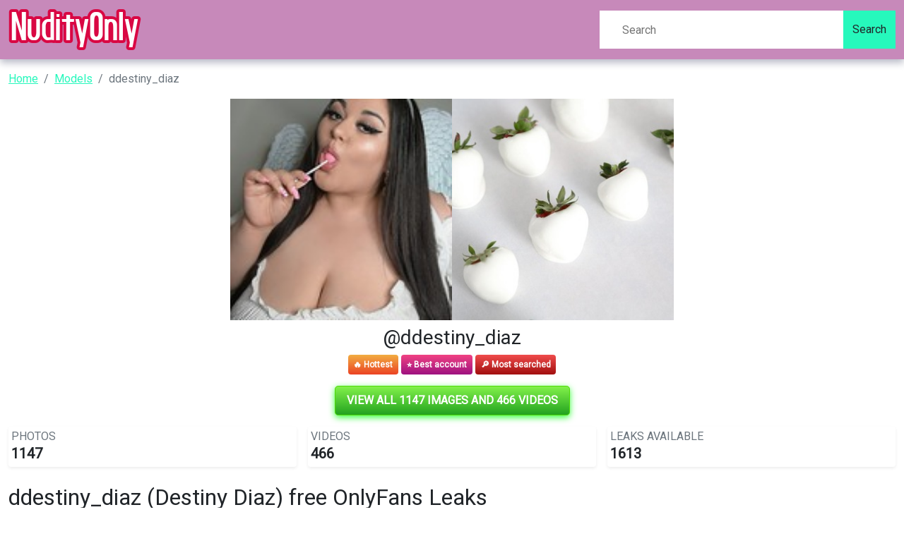

--- FILE ---
content_type: text/html; charset=UTF-8
request_url: https://nudityonly.com/u/ddestiny-diaz-downloads
body_size: 6426
content:
<!DOCTYPE html>
<html>
<head>
    <meta charset="utf-8">
    <meta http-equiv="X-UA-Compatible" content="IE=edge">

    
    <link type="application/opensearchdescription+xml" rel="search" href="/search.osdd"/>

    <script defer src="https://use.fontawesome.com/releases/v5.13.0/js/all.js"></script>
    <script type="text/javascript" src="https://cdn.jsdelivr.net/npm/lozad/dist/lozad.min.js"></script>
    <link href="https://fonts.googleapis.com/css?family=Roboto" rel="stylesheet">
    <link rel="stylesheet" href="/styles/style.css">

        <meta name="theme-color" content="#00aff0">
    <meta name="msapplication-navbutton-color" content="#00aff0">
    <meta name="apple-mobile-web-app-status-bar-style" content="#00aff0">

    <link rel="shortcut icon" href="/favicon.ico" type="image/x-icon">
    <link rel="icon" href="/favicon.ico" type="image/x-icon">

    <title>ddestiny_diaz (Destiny Diaz) free OnlyFans Leaks - NudityOnly</title>
<meta name="description" content="Download ddestiny_diaz leaked images and videos. Our site downloads OnlyFans ddestiny_diaz videos and images on a weekly basis.">
<meta name="viewport" content="width=device-width, minimum-scale=1, initial-scale=1">
<link rel="canonical" href="https://nudityonly.com/u/ddestiny-diaz-downloads">
<meta property="og:type" content="website">
<meta property="og:title" content="ddestiny_diaz (Destiny Diaz) free OnlyFans Leaks">
<meta property="og:description" content="Download ddestiny_diaz leaked images and videos. Our site downloads OnlyFans ddestiny_diaz videos and images on a weekly basis.">
<meta property="og:site_name" content="NudityOnly">
<meta property="og:image" content="https://nudityonly.com/images/ddestiny_diaz/ddestiny_diaz_avatar.png">
<meta property="og:url" content="https://nudityonly.com/u/ddestiny-diaz-downloads">
<link rel="amphtml" href="https://nudityonly.com/amp/u/ddestiny-diaz-downloads">

        </head>
<body>
<nav class="navbar navbar-expand-lg text-dynamic header bg-secondary">
    <div class="container">
        <div class="col-12 col-sm-4">
            <a class="navbar-brand d-flex" style="margin-right: 0px;" href="/">
                                    <img src="/img/logo.png" class="m-auto d-block m-sm-0 mw-70" alt="NudityOnly Logo">
                            </a>
        </div>
        <div class="col-12 col-sm-6 col-md-4">
                            <form class="d-flex" method="post" action="/search">
                    <input class="form-control search-input" type="search" placeholder="Search" name="query" aria-label="Search">
                    <button class="btn btn-outline-success bg-primary text-dynamic-secondary btn-search" type="submit">Search</button>
                </form>
                    </div>
    </div>
</nav>


<div class="container">
    <div class="col-xs-12">
            <nav aria-label="breadcrumb">
        <ol class="breadcrumb mb-3">
                                                <li class="breadcrumb-item active">
                        <a href="/" class="text-info">
                            <span>Home</span>
                        </a>
                    </li>
                                                                <li class="breadcrumb-item active">
                        <a href="/all" class="text-info">
                            <span>Models</span>
                        </a>
                    </li>
                                                                <li class="breadcrumb-item active">
                        <span>ddestiny_diaz</span>
                    </li>
                                    </ol>
    </nav>
    </div>
    <div class="col-xs-12">
            <div class="row justify-content-center pb-5">
    <div class="col-md-12">
        <div class="text-center">
            <div class="mb-2">
                <div class="row g-0">
                    <div class="col-6 col-md-3 offset-md-3">
                                                    <img style="margin:0 auto;    object-fit:cover;width: 100%; height: 100%"
                                 src="https://nudityonly.com/images/ddestiny_diaz/ddestiny_diaz_avatar.png" alt="ddestiny_diaz onlyfans leaked picture 1" class="img-responsive ratio ratio-1x1">
                                            </div>
                    <div class="col-6 col-md-3">
                                                    <img style="margin:0 auto;    object-fit:cover;width: 100%; height: 100%"
                                 src="https://nudityonly.com/images/ddestiny_diaz/ddestiny_diaz_header.png" alt="ddestiny_diaz onlyfans leaked picture 1" class="img-responsive ratio ratio-1x1">
                                            </div>
                </div>
            </div>

            <h2>
                @ddestiny_diaz</h2>
            <div class="mb-2 m-auto">
                    <span class="badge py-2"
                          style="color: white;background: linear-gradient(180deg, #F2AD41 0%, #EB4324 100%);">🔥 Hottest</span>
                <span class="badge py-2"
                      style="color: white;background: linear-gradient(180deg, #F14283 0%, #9E1280 100%)">⭐ Best account</span>
                <span class="badge py-2"
                      style="color: white;background: linear-gradient(180deg, #F04C4C 0%, #A20F0F 100%);">🔎 Most searched</span>
            </div>
        </div>
        <div class="text-center my-3">
            <a href="https://xnlyfanx.com/?username=ddestiny_diaz&amp;site=nudityonly.com&amp;download=true" class="btn btn-primary btn-lg text-uppercase"
               style="background: linear-gradient(180deg, #82f14a 0%, #23a320 100%);position:relative; color: #fff;background-color: #4ed907;border-color: #4ed907;box-shadow: 0px 3px 10px #37ff3d; font-size: 16px; font-weight: 800;">
                View all 1147 images and 466 videos</a>
        </div>
        <div class="mb-3">
            <div class="row g-3">
                <div class="col-12 col-sm-4">
                    <div class="p-0 mb-2">
                        <div class="p-1 rounded shadow-sm">
                            <div class="row">
                                <div class="col">
                                    <h5 class="card-title text-uppercase text-muted mb-0 fw-light fs-6">Photos</h5>
                                    <span class="fs-4 fw-bold mb-0">1147</span>
                                </div>
                                <div class="col-auto">
                                    <div class="icon icon-shape bg-danger text-white rounded-circle ">
                                        📷
                                    </div>
                                </div>
                            </div>
                        </div>
                    </div>
                </div>
                <div class="col-12 col-sm-4">
                    <div class="p-0 mb-2">
                        <div class="p-1 rounded shadow-sm">
                            <div class="row">
                                <div class="col">
                                    <h5 class="card-title text-uppercase text-muted mb-0 fw-light fs-6">Videos</h5>
                                    <span class="fs-4 fw-bold mb-0">466</span>
                                </div>
                                <div class="col-auto">
                                    <div class="icon icon-shape text-white rounded-circle ">
                                        📹
                                    </div>
                                </div>
                            </div>
                        </div>
                    </div>
                </div>
                <div class="col-12 col-sm-4">
                    <div class="p-0 mb-2">
                        <div class="p-1 rounded shadow-sm">
                            <div class="row">
                                <div class="col">
                                    <h5 class="card-title text-uppercase text-muted mb-0 fw-light fs-6">Leaks
                                        available</h5>
                                    <span class="fs-4 fw-bold mb-0">1613</span>
                                </div>
                                <div class="col-auto">
                                    <div class="icon icon-shape bg-yellow text-white rounded-circle">
                                        🔥
                                    </div>
                                </div>
                            </div>
                        </div>
                    </div>
                </div>
            </div>
        </div>
        <h1>ddestiny_diaz (Destiny Diaz) free OnlyFans Leaks 

</h1>
                    <h2 class="text-left">ddestiny_diaz bio</h2>
            <p>
                Subscription includes feed posts of pics, short clips and GIFS. *this is not where you get my full length video collection* but I am happy to send you over some to unlock xx
            </p>
                <div class="text-center my-3">
            <a href="https://xnlyfanx.com/?username=ddestiny_diaz&amp;site=nudityonly.com&amp;download=true" class="btn btn-primary btn-lg text-uppercase"
               style="background: linear-gradient(180deg, #82f14a 0%, #23a320 100%);position:relative; color: #fff;background-color: #4ed907;border-color: #4ed907;box-shadow: 0px 3px 10px #37ff3d; font-size: 16px; font-weight: 800;">
                View all 1147 images and 466 videos</a>
        </div>
        <div>
            <div style="text-align: center" class="my-3">
    <a style="text-decoration:none;" href="https://www.addtoany.com/share#url=https%3A%2F%2Fnudityonly.com%2Fu%2Fddestiny-diaz-downloads&amp;title=" target="_blank">
                    <img src="https://static.addtoany.com/buttons/a2a.svg" width="32" height="32" style="background-color:royalblue">
            </a>
    <a style="text-decoration:none;" href="https://www.addtoany.com/add_to/facebook?linkurl=https%3A%2F%2Fnudityonly.com%2Fu%2Fddestiny-diaz-downloads&amp;linkname=" target="_blank">
                    <img src="https://static.addtoany.com/buttons/facebook.svg" width="32" height="32" style="background-color:#1877f2">
            </a>
    <a style="text-decoration:none;" href="https://www.addtoany.com/add_to/twitter?linkurl=https%3A%2F%2Fnudityonly.com%2Fu%2Fddestiny-diaz-downloads&amp;linkname=" target="_blank">
                    <img src="https://static.addtoany.com/buttons/twitter.svg" width="32" height="32" style="background-color:rgb(29, 155, 240)">
            </a>
    <a style="text-decoration:none;" href="https://www.addtoany.com/add_to/pinterest?linkurl=https%3A%2F%2Fnudityonly.com%2Fu%2Fddestiny-diaz-downloads&amp;linkname=" target="_blank">
                    <img src="https://static.addtoany.com/buttons/pinterest.svg" width="32" height="32" style="background-color:rgb(189, 8, 28)">
            </a>
    <a style="text-decoration:none;" href="https://www.addtoany.com/add_to/whatsapp?linkurl=https%3A%2F%2Fnudityonly.com%2Fu%2Fddestiny-diaz-downloads&amp;linkname=" target="_blank">
                    <img src="https://static.addtoany.com/buttons/whatsapp.svg" width="32" height="32" style="background-color:rgb(18, 175, 10)">
            </a>
    <a style="text-decoration:none;" href="https://www.addtoany.com/add_to/telegram?linkurl=https%3A%2F%2Fnudityonly.com%2Fu%2Fddestiny-diaz-downloads&amp;linkname=" target="_blank">
                    <img src="https://static.addtoany.com/buttons/telegram.svg" width="32" height="32" style="background-color:rgb(44, 165, 224)">
            </a>
    <a style="text-decoration:none;" href="https://www.addtoany.com/add_to/reddit?linkurl=https%3A%2F%2Fnudityonly.com%2Fu%2Fddestiny-diaz-downloads&amp;linkname=" target="_blank">
                    <img src="https://static.addtoany.com/buttons/reddit.svg" width="32" height="32" style="background-color:rgb(255, 69, 0)">
            </a>
    <a style="text-decoration:none;" href="https://www.addtoany.com/add_to/blogger?linkurl=https%3A%2F%2Fnudityonly.com%2Fu%2Fddestiny-diaz-downloads&amp;linkname=" target="_blank">
                    <img src="https://static.addtoany.com/buttons/blogger.svg" width="32" height="32" style="background-color:rgb(253, 163, 82)">
            </a>
    <a style="text-decoration:none;" href="https://www.addtoany.com/add_to/tumblr?linkurl=https%3A%2F%2Fnudityonly.com%2Fu%2Fddestiny-diaz-downloads&amp;linkname=" target="_blank">
                    <img src="https://static.addtoany.com/buttons/tumblr.svg" width="32" height="32" style="background-color:rgb(53, 70, 92)">
            </a>
    <a style="text-decoration:none;" href="https://www.addtoany.com/add_to/wordpress?linkurl=https%3A%2F%2Fnudityonly.com%2Fu%2Fddestiny-diaz-downloads&amp;linkname=" target="_blank">
                    <img src="https://static.addtoany.com/buttons/wordpress.svg" width="32" height="32" style="background-color:rgb(70, 70, 70)">
            </a>
    <a style="text-decoration:none;" href="https://www.addtoany.com/add_to/copy_link?linkurl=https%3A%2F%2Fnudityonly.com%2Fu%2Fddestiny-diaz-downloads&amp;linkname=" target="_blank">
                    <img src="https://static.addtoany.com/buttons/link.svg" width="32" height="32" style="background-color:rgb(1, 102, 255)">
            </a>
</div>

            <p><strong> ddestiny_diaz (Destiny Diaz) images and videos Leaked.</strong> </p>
<p>Unlike <a href="/u/lbuxzz-free">lbuxzz</a> has <strong>ddestiny_diaz</strong> a lot of leaked content. We have updated the leaked content of ddestiny_diaz a lot. This way we make sure you have the newest leaks of ddestiny_diaz.
Get Destiny Diaz leaks now.
We offer Destiny Diaz OF leaked free photos and videos, you can find list of available content of ddestiny_diaz below.
Destiny Diaz (ddestiny_diaz) and <a href="/u/musedrip-free">musedrip</a> are very popular on OnlyFans, instead of paying for ddestiny_diaz content on OnlyFans $19 monthly, you can get all videos and images for free download on our site. </p>
<p><strong> Are the videos and images of @ddestiny_diaz OnlyFans leaked to multiple sources?</strong> </p>
<p>Compared to <a href="/u/lolabearsfeet">lolabearsfeet</a>, the images and videos of @ddestiny_diaz isn't leaked all over the place, yet. We provide mostly mega.co.nz, dropbox and Google Drive urls to upload the leaked content.
You can use ddestiny_diaz Google Drive Downloads without verification. </p>
<p><strong> Can I View ddestiny_diaz content for free?</strong> </p>
<p>According to other sources for ddestiny_diaz leaks, we are only site providing leaked content of ddestiny_diaz. Follow the steps on the button to see ddestiny_diaz gallery </p>
            <div class="text-center my-3">
                <a href="https://xnlyfanx.com/?username=ddestiny_diaz&amp;site=nudityonly.com&amp;download=true" class="btn btn-primary btn-lg text-uppercase"
                   style="background: linear-gradient(180deg, #82f14a 0%, #23a320 100%);position:relative; color: #fff;background-color: #4ed907;border-color: #4ed907;box-shadow: 0px 3px 10px #37ff3d; font-size: 16px; font-weight: 800;">
                    View all 1147 images and 466 videos</a>
            </div>
            <ul>
                                                            <li><span>Get Free access to ddestiny_diaz Leaks OnlyFans</span></li>
                                                                                <li><span>Hot @ddestiny_diaz leak Onlyfans videos and photos free</span></li>
                                                                                <li><span>View ddestiny_diaz OnlyFans videos and photos for free</span></li>
                                                                                <li><span>Get Free access to @ddestiny_diaz Leaked OnlyFans</span></li>
                                                                                <li><span>ddestiny_diaz (Destiny Diaz) OnlyFans Leaked Content</span></li>
                                                                                <li><span>Download ddestiny_diaz OnlyFans content free</span></li>
                                                                                <li><span>Onlyfans leak ddestiny_diaz</span></li>
                                                                                <li><span>View ddestiny_diaz OnlyFans videos and photos for free</span></li>
                                                                                <li><span>Download ddestiny_diaz OnlyFans content for free</span></li>
                                                                                <li><span>Onlyfans leaked ddestiny_diaz</span></li>
                                                                                <li><span>Onlyfans free ddestiny_diaz</span></li>
                                    
                <li> ddestiny_diaz all leaked videos</li>
                <li> ddestiny_diaz free download onlyfans</li>
                <li> ddestiny_diaz free download</li>
                <li> ddestiny_diaz zip download</li>
                <li> ddestiny_diaz videos leaked download</li>
                <li> ddestiny_diaz leaks videos</li>
                <li> ddestiny_diaz onlyfans leaked</li>
                <li> ddestiny_diaz mega.co.nz download</li>
                <li> ddestiny_diaz reddit download</li>
                <li> ddestiny_diaz 4chan download</li>
                <li> ddestiny_diaz google drive download</li>
                <li> ddestiny_diaz chaturbate</li>
                <li> ddestiny_diaz leaked images and videos</li>
            </ul>
        </div>
        <hr class="border-top-0 border-start-0 my-2 p-0"/>
        <div class="related-posts mt-4">
                        <h2 class="mb-4 text-center fs-4">Recommended OnlyFans leaks to ddestiny_diaz</h2>
            <div class="row">
                                    <div class="col-6 col-md-4 col-lg-3 mb-3">
                        <a class="card text-decoration-none" style="margin-bottom: 0px;" href="/u/medman13-free-photos">
    <div class="w-100 d-flex p-3" style="background-image: url('https://nudityonly.com/images/medman13/medman13_header.png'); background-size: cover;">
        <img width="80px" class="rounded-circle border border-3" src="https://nudityonly.com/images/medman13/medman13_avatar.png" data-src="https://nudityonly.com/images/medman13/medman13_avatar.png" alt="medman13 avatar" data-loaded="true">
    </div>
    <div class="card-body">
        <h1 class="card-title text-truncate h6" style="">Free access to medman13 Leaks OnlyFans 

</h1>
        <h2 class="card-subtitle mb-2 text-muted text-truncate h6">@medman13</h2>
        <div>
            <span class="badge badge-danger">
                Free
            </span>
            <span class="badge badge-dark">
                <svg class="svg-inline--fa fa-image fa-w-16" aria-hidden="true" focusable="false" data-prefix="fas" data-icon="image" role="img" xmlns="http://www.w3.org/2000/svg" viewBox="0 0 512 512" data-fa-i2svg=""><path fill="currentColor" d="M464 448H48c-26.51 0-48-21.49-48-48V112c0-26.51 21.49-48 48-48h416c26.51 0 48 21.49 48 48v288c0 26.51-21.49 48-48 48zM112 120c-30.928 0-56 25.072-56 56s25.072 56 56 56 56-25.072 56-56-25.072-56-56-56zM64 384h384V272l-87.515-87.515c-4.686-4.686-12.284-4.686-16.971 0L208 320l-55.515-55.515c-4.686-4.686-12.284-4.686-16.971 0L64 336v48z"></path></svg><!-- <i class="fas fa-image"></i> -->
                <span>49</span>
            </span>
            <span class="badge badge-dark">
                <svg class="svg-inline--fa fa-film fa-w-16" aria-hidden="true" focusable="false" data-prefix="fas" data-icon="film" role="img" xmlns="http://www.w3.org/2000/svg" viewBox="0 0 512 512" data-fa-i2svg=""><path fill="currentColor" d="M488 64h-8v20c0 6.6-5.4 12-12 12h-40c-6.6 0-12-5.4-12-12V64H96v20c0 6.6-5.4 12-12 12H44c-6.6 0-12-5.4-12-12V64h-8C10.7 64 0 74.7 0 88v336c0 13.3 10.7 24 24 24h8v-20c0-6.6 5.4-12 12-12h40c6.6 0 12 5.4 12 12v20h320v-20c0-6.6 5.4-12 12-12h40c6.6 0 12 5.4 12 12v20h8c13.3 0 24-10.7 24-24V88c0-13.3-10.7-24-24-24zM96 372c0 6.6-5.4 12-12 12H44c-6.6 0-12-5.4-12-12v-40c0-6.6 5.4-12 12-12h40c6.6 0 12 5.4 12 12v40zm0-96c0 6.6-5.4 12-12 12H44c-6.6 0-12-5.4-12-12v-40c0-6.6 5.4-12 12-12h40c6.6 0 12 5.4 12 12v40zm0-96c0 6.6-5.4 12-12 12H44c-6.6 0-12-5.4-12-12v-40c0-6.6 5.4-12 12-12h40c6.6 0 12 5.4 12 12v40zm272 208c0 6.6-5.4 12-12 12H156c-6.6 0-12-5.4-12-12v-96c0-6.6 5.4-12 12-12h200c6.6 0 12 5.4 12 12v96zm0-168c0 6.6-5.4 12-12 12H156c-6.6 0-12-5.4-12-12v-96c0-6.6 5.4-12 12-12h200c6.6 0 12 5.4 12 12v96zm112 152c0 6.6-5.4 12-12 12h-40c-6.6 0-12-5.4-12-12v-40c0-6.6 5.4-12 12-12h40c6.6 0 12 5.4 12 12v40zm0-96c0 6.6-5.4 12-12 12h-40c-6.6 0-12-5.4-12-12v-40c0-6.6 5.4-12 12-12h40c6.6 0 12 5.4 12 12v40zm0-96c0 6.6-5.4 12-12 12h-40c-6.6 0-12-5.4-12-12v-40c0-6.6 5.4-12 12-12h40c6.6 0 12 5.4 12 12v40z"></path></svg><!-- <i class="fas fa-film"></i> -->
                <span>32</span>
            </span>
        </div>
    </div>
</a>
                    </div>
                                    <div class="col-6 col-md-4 col-lg-3 mb-3">
                        <a class="card text-decoration-none" style="margin-bottom: 0px;" href="/u/alliebay-leaks">
    <div class="w-100 d-flex p-3" style="background-image: url('https://nudityonly.com/images/alliebay/alliebay_header.png'); background-size: cover;">
        <img width="80px" class="rounded-circle border border-3" src="https://nudityonly.com/images/alliebay/alliebay_avatar.png" data-src="https://nudityonly.com/images/alliebay/alliebay_avatar.png" alt="alliebay avatar" data-loaded="true">
    </div>
    <div class="card-body">
        <h1 class="card-title text-truncate h6" style="">alliebay OnlyFans Leak (1095 Photos and 83 Videos) 

</h1>
        <h2 class="card-subtitle mb-2 text-muted text-truncate h6">@alliebay</h2>
        <div>
            <span class="badge badge-danger">
                Free
            </span>
            <span class="badge badge-dark">
                <svg class="svg-inline--fa fa-image fa-w-16" aria-hidden="true" focusable="false" data-prefix="fas" data-icon="image" role="img" xmlns="http://www.w3.org/2000/svg" viewBox="0 0 512 512" data-fa-i2svg=""><path fill="currentColor" d="M464 448H48c-26.51 0-48-21.49-48-48V112c0-26.51 21.49-48 48-48h416c26.51 0 48 21.49 48 48v288c0 26.51-21.49 48-48 48zM112 120c-30.928 0-56 25.072-56 56s25.072 56 56 56 56-25.072 56-56-25.072-56-56-56zM64 384h384V272l-87.515-87.515c-4.686-4.686-12.284-4.686-16.971 0L208 320l-55.515-55.515c-4.686-4.686-12.284-4.686-16.971 0L64 336v48z"></path></svg><!-- <i class="fas fa-image"></i> -->
                <span>1095</span>
            </span>
            <span class="badge badge-dark">
                <svg class="svg-inline--fa fa-film fa-w-16" aria-hidden="true" focusable="false" data-prefix="fas" data-icon="film" role="img" xmlns="http://www.w3.org/2000/svg" viewBox="0 0 512 512" data-fa-i2svg=""><path fill="currentColor" d="M488 64h-8v20c0 6.6-5.4 12-12 12h-40c-6.6 0-12-5.4-12-12V64H96v20c0 6.6-5.4 12-12 12H44c-6.6 0-12-5.4-12-12V64h-8C10.7 64 0 74.7 0 88v336c0 13.3 10.7 24 24 24h8v-20c0-6.6 5.4-12 12-12h40c6.6 0 12 5.4 12 12v20h320v-20c0-6.6 5.4-12 12-12h40c6.6 0 12 5.4 12 12v20h8c13.3 0 24-10.7 24-24V88c0-13.3-10.7-24-24-24zM96 372c0 6.6-5.4 12-12 12H44c-6.6 0-12-5.4-12-12v-40c0-6.6 5.4-12 12-12h40c6.6 0 12 5.4 12 12v40zm0-96c0 6.6-5.4 12-12 12H44c-6.6 0-12-5.4-12-12v-40c0-6.6 5.4-12 12-12h40c6.6 0 12 5.4 12 12v40zm0-96c0 6.6-5.4 12-12 12H44c-6.6 0-12-5.4-12-12v-40c0-6.6 5.4-12 12-12h40c6.6 0 12 5.4 12 12v40zm272 208c0 6.6-5.4 12-12 12H156c-6.6 0-12-5.4-12-12v-96c0-6.6 5.4-12 12-12h200c6.6 0 12 5.4 12 12v96zm0-168c0 6.6-5.4 12-12 12H156c-6.6 0-12-5.4-12-12v-96c0-6.6 5.4-12 12-12h200c6.6 0 12 5.4 12 12v96zm112 152c0 6.6-5.4 12-12 12h-40c-6.6 0-12-5.4-12-12v-40c0-6.6 5.4-12 12-12h40c6.6 0 12 5.4 12 12v40zm0-96c0 6.6-5.4 12-12 12h-40c-6.6 0-12-5.4-12-12v-40c0-6.6 5.4-12 12-12h40c6.6 0 12 5.4 12 12v40zm0-96c0 6.6-5.4 12-12 12h-40c-6.6 0-12-5.4-12-12v-40c0-6.6 5.4-12 12-12h40c6.6 0 12 5.4 12 12v40z"></path></svg><!-- <i class="fas fa-film"></i> -->
                <span>83</span>
            </span>
        </div>
    </div>
</a>
                    </div>
                                    <div class="col-6 col-md-4 col-lg-3 mb-3">
                        <a class="card text-decoration-none" style="margin-bottom: 0px;" href="/u/blondie-oficial-free-photos">
    <div class="w-100 d-flex p-3" style="background-image: url('https://nudityonly.com/images/blondie_oficial/blondie_oficial_header.png'); background-size: cover;">
        <img width="80px" class="rounded-circle border border-3" src="https://nudityonly.com/images/blondie_oficial/blondie_oficial_avatar.png" data-src="https://nudityonly.com/images/blondie_oficial/blondie_oficial_avatar.png" alt="blondie_oficial avatar" data-loaded="true">
    </div>
    <div class="card-body">
        <h1 class="card-title text-truncate h6" style="">Download blondie_oficial OnlyFans videos and photos for free 

</h1>
        <h2 class="card-subtitle mb-2 text-muted text-truncate h6">@blondie_oficial</h2>
        <div>
            <span class="badge badge-danger">
                Free
            </span>
            <span class="badge badge-dark">
                <svg class="svg-inline--fa fa-image fa-w-16" aria-hidden="true" focusable="false" data-prefix="fas" data-icon="image" role="img" xmlns="http://www.w3.org/2000/svg" viewBox="0 0 512 512" data-fa-i2svg=""><path fill="currentColor" d="M464 448H48c-26.51 0-48-21.49-48-48V112c0-26.51 21.49-48 48-48h416c26.51 0 48 21.49 48 48v288c0 26.51-21.49 48-48 48zM112 120c-30.928 0-56 25.072-56 56s25.072 56 56 56 56-25.072 56-56-25.072-56-56-56zM64 384h384V272l-87.515-87.515c-4.686-4.686-12.284-4.686-16.971 0L208 320l-55.515-55.515c-4.686-4.686-12.284-4.686-16.971 0L64 336v48z"></path></svg><!-- <i class="fas fa-image"></i> -->
                <span>1966</span>
            </span>
            <span class="badge badge-dark">
                <svg class="svg-inline--fa fa-film fa-w-16" aria-hidden="true" focusable="false" data-prefix="fas" data-icon="film" role="img" xmlns="http://www.w3.org/2000/svg" viewBox="0 0 512 512" data-fa-i2svg=""><path fill="currentColor" d="M488 64h-8v20c0 6.6-5.4 12-12 12h-40c-6.6 0-12-5.4-12-12V64H96v20c0 6.6-5.4 12-12 12H44c-6.6 0-12-5.4-12-12V64h-8C10.7 64 0 74.7 0 88v336c0 13.3 10.7 24 24 24h8v-20c0-6.6 5.4-12 12-12h40c6.6 0 12 5.4 12 12v20h320v-20c0-6.6 5.4-12 12-12h40c6.6 0 12 5.4 12 12v20h8c13.3 0 24-10.7 24-24V88c0-13.3-10.7-24-24-24zM96 372c0 6.6-5.4 12-12 12H44c-6.6 0-12-5.4-12-12v-40c0-6.6 5.4-12 12-12h40c6.6 0 12 5.4 12 12v40zm0-96c0 6.6-5.4 12-12 12H44c-6.6 0-12-5.4-12-12v-40c0-6.6 5.4-12 12-12h40c6.6 0 12 5.4 12 12v40zm0-96c0 6.6-5.4 12-12 12H44c-6.6 0-12-5.4-12-12v-40c0-6.6 5.4-12 12-12h40c6.6 0 12 5.4 12 12v40zm272 208c0 6.6-5.4 12-12 12H156c-6.6 0-12-5.4-12-12v-96c0-6.6 5.4-12 12-12h200c6.6 0 12 5.4 12 12v96zm0-168c0 6.6-5.4 12-12 12H156c-6.6 0-12-5.4-12-12v-96c0-6.6 5.4-12 12-12h200c6.6 0 12 5.4 12 12v96zm112 152c0 6.6-5.4 12-12 12h-40c-6.6 0-12-5.4-12-12v-40c0-6.6 5.4-12 12-12h40c6.6 0 12 5.4 12 12v40zm0-96c0 6.6-5.4 12-12 12h-40c-6.6 0-12-5.4-12-12v-40c0-6.6 5.4-12 12-12h40c6.6 0 12 5.4 12 12v40zm0-96c0 6.6-5.4 12-12 12h-40c-6.6 0-12-5.4-12-12v-40c0-6.6 5.4-12 12-12h40c6.6 0 12 5.4 12 12v40z"></path></svg><!-- <i class="fas fa-film"></i> -->
                <span>1255</span>
            </span>
        </div>
    </div>
</a>
                    </div>
                                    <div class="col-6 col-md-4 col-lg-3 mb-3">
                        <a class="card text-decoration-none" style="margin-bottom: 0px;" href="/u/oxlemon-downloads">
    <div class="w-100 d-flex p-3" style="background-image: url('https://nudityonly.com/images/oxlemon/oxlemon_header.png'); background-size: cover;">
        <img width="80px" class="rounded-circle border border-3" src="https://nudityonly.com/images/oxlemon/oxlemon_avatar.png" data-src="https://nudityonly.com/images/oxlemon/oxlemon_avatar.png" alt="oxlemon avatar" data-loaded="true">
    </div>
    <div class="card-body">
        <h1 class="card-title text-truncate h6" style="">View oxlemon OnlyFans content for free 

</h1>
        <h2 class="card-subtitle mb-2 text-muted text-truncate h6">@oxlemon</h2>
        <div>
            <span class="badge badge-danger">
                Free
            </span>
            <span class="badge badge-dark">
                <svg class="svg-inline--fa fa-image fa-w-16" aria-hidden="true" focusable="false" data-prefix="fas" data-icon="image" role="img" xmlns="http://www.w3.org/2000/svg" viewBox="0 0 512 512" data-fa-i2svg=""><path fill="currentColor" d="M464 448H48c-26.51 0-48-21.49-48-48V112c0-26.51 21.49-48 48-48h416c26.51 0 48 21.49 48 48v288c0 26.51-21.49 48-48 48zM112 120c-30.928 0-56 25.072-56 56s25.072 56 56 56 56-25.072 56-56-25.072-56-56-56zM64 384h384V272l-87.515-87.515c-4.686-4.686-12.284-4.686-16.971 0L208 320l-55.515-55.515c-4.686-4.686-12.284-4.686-16.971 0L64 336v48z"></path></svg><!-- <i class="fas fa-image"></i> -->
                <span>237</span>
            </span>
            <span class="badge badge-dark">
                <svg class="svg-inline--fa fa-film fa-w-16" aria-hidden="true" focusable="false" data-prefix="fas" data-icon="film" role="img" xmlns="http://www.w3.org/2000/svg" viewBox="0 0 512 512" data-fa-i2svg=""><path fill="currentColor" d="M488 64h-8v20c0 6.6-5.4 12-12 12h-40c-6.6 0-12-5.4-12-12V64H96v20c0 6.6-5.4 12-12 12H44c-6.6 0-12-5.4-12-12V64h-8C10.7 64 0 74.7 0 88v336c0 13.3 10.7 24 24 24h8v-20c0-6.6 5.4-12 12-12h40c6.6 0 12 5.4 12 12v20h320v-20c0-6.6 5.4-12 12-12h40c6.6 0 12 5.4 12 12v20h8c13.3 0 24-10.7 24-24V88c0-13.3-10.7-24-24-24zM96 372c0 6.6-5.4 12-12 12H44c-6.6 0-12-5.4-12-12v-40c0-6.6 5.4-12 12-12h40c6.6 0 12 5.4 12 12v40zm0-96c0 6.6-5.4 12-12 12H44c-6.6 0-12-5.4-12-12v-40c0-6.6 5.4-12 12-12h40c6.6 0 12 5.4 12 12v40zm0-96c0 6.6-5.4 12-12 12H44c-6.6 0-12-5.4-12-12v-40c0-6.6 5.4-12 12-12h40c6.6 0 12 5.4 12 12v40zm272 208c0 6.6-5.4 12-12 12H156c-6.6 0-12-5.4-12-12v-96c0-6.6 5.4-12 12-12h200c6.6 0 12 5.4 12 12v96zm0-168c0 6.6-5.4 12-12 12H156c-6.6 0-12-5.4-12-12v-96c0-6.6 5.4-12 12-12h200c6.6 0 12 5.4 12 12v96zm112 152c0 6.6-5.4 12-12 12h-40c-6.6 0-12-5.4-12-12v-40c0-6.6 5.4-12 12-12h40c6.6 0 12 5.4 12 12v40zm0-96c0 6.6-5.4 12-12 12h-40c-6.6 0-12-5.4-12-12v-40c0-6.6 5.4-12 12-12h40c6.6 0 12 5.4 12 12v40zm0-96c0 6.6-5.4 12-12 12h-40c-6.6 0-12-5.4-12-12v-40c0-6.6 5.4-12 12-12h40c6.6 0 12 5.4 12 12v40z"></path></svg><!-- <i class="fas fa-film"></i> -->
                <span>244</span>
            </span>
        </div>
    </div>
</a>
                    </div>
                                    <div class="col-6 col-md-4 col-lg-3 mb-3">
                        <a class="card text-decoration-none" style="margin-bottom: 0px;" href="/u/lovelyk42069-free">
    <div class="w-100 d-flex p-3" style="background-image: url('https://nudityonly.com/images/lovelyk42069/lovelyk42069_header.png'); background-size: cover;">
        <img width="80px" class="rounded-circle border border-3" src="https://nudityonly.com/images/lovelyk42069/lovelyk42069_avatar.png" data-src="https://nudityonly.com/images/lovelyk42069/lovelyk42069_avatar.png" alt="lovelyk42069 avatar" data-loaded="true">
    </div>
    <div class="card-body">
        <h1 class="card-title text-truncate h6" style="">View ♡ (lovelyk42069) OnlyFans 256 Photos and 128 Videos for free 

</h1>
        <h2 class="card-subtitle mb-2 text-muted text-truncate h6">@lovelyk42069</h2>
        <div>
            <span class="badge badge-danger">
                Free
            </span>
            <span class="badge badge-dark">
                <svg class="svg-inline--fa fa-image fa-w-16" aria-hidden="true" focusable="false" data-prefix="fas" data-icon="image" role="img" xmlns="http://www.w3.org/2000/svg" viewBox="0 0 512 512" data-fa-i2svg=""><path fill="currentColor" d="M464 448H48c-26.51 0-48-21.49-48-48V112c0-26.51 21.49-48 48-48h416c26.51 0 48 21.49 48 48v288c0 26.51-21.49 48-48 48zM112 120c-30.928 0-56 25.072-56 56s25.072 56 56 56 56-25.072 56-56-25.072-56-56-56zM64 384h384V272l-87.515-87.515c-4.686-4.686-12.284-4.686-16.971 0L208 320l-55.515-55.515c-4.686-4.686-12.284-4.686-16.971 0L64 336v48z"></path></svg><!-- <i class="fas fa-image"></i> -->
                <span>256</span>
            </span>
            <span class="badge badge-dark">
                <svg class="svg-inline--fa fa-film fa-w-16" aria-hidden="true" focusable="false" data-prefix="fas" data-icon="film" role="img" xmlns="http://www.w3.org/2000/svg" viewBox="0 0 512 512" data-fa-i2svg=""><path fill="currentColor" d="M488 64h-8v20c0 6.6-5.4 12-12 12h-40c-6.6 0-12-5.4-12-12V64H96v20c0 6.6-5.4 12-12 12H44c-6.6 0-12-5.4-12-12V64h-8C10.7 64 0 74.7 0 88v336c0 13.3 10.7 24 24 24h8v-20c0-6.6 5.4-12 12-12h40c6.6 0 12 5.4 12 12v20h320v-20c0-6.6 5.4-12 12-12h40c6.6 0 12 5.4 12 12v20h8c13.3 0 24-10.7 24-24V88c0-13.3-10.7-24-24-24zM96 372c0 6.6-5.4 12-12 12H44c-6.6 0-12-5.4-12-12v-40c0-6.6 5.4-12 12-12h40c6.6 0 12 5.4 12 12v40zm0-96c0 6.6-5.4 12-12 12H44c-6.6 0-12-5.4-12-12v-40c0-6.6 5.4-12 12-12h40c6.6 0 12 5.4 12 12v40zm0-96c0 6.6-5.4 12-12 12H44c-6.6 0-12-5.4-12-12v-40c0-6.6 5.4-12 12-12h40c6.6 0 12 5.4 12 12v40zm272 208c0 6.6-5.4 12-12 12H156c-6.6 0-12-5.4-12-12v-96c0-6.6 5.4-12 12-12h200c6.6 0 12 5.4 12 12v96zm0-168c0 6.6-5.4 12-12 12H156c-6.6 0-12-5.4-12-12v-96c0-6.6 5.4-12 12-12h200c6.6 0 12 5.4 12 12v96zm112 152c0 6.6-5.4 12-12 12h-40c-6.6 0-12-5.4-12-12v-40c0-6.6 5.4-12 12-12h40c6.6 0 12 5.4 12 12v40zm0-96c0 6.6-5.4 12-12 12h-40c-6.6 0-12-5.4-12-12v-40c0-6.6 5.4-12 12-12h40c6.6 0 12 5.4 12 12v40zm0-96c0 6.6-5.4 12-12 12h-40c-6.6 0-12-5.4-12-12v-40c0-6.6 5.4-12 12-12h40c6.6 0 12 5.4 12 12v40z"></path></svg><!-- <i class="fas fa-film"></i> -->
                <span>128</span>
            </span>
        </div>
    </div>
</a>
                    </div>
                                    <div class="col-6 col-md-4 col-lg-3 mb-3">
                        <a class="card text-decoration-none" style="margin-bottom: 0px;" href="/u/lillola2021-leaked">
    <div class="w-100 d-flex p-3" style="background-image: url('https://nudityonly.com/images/lillola2021/lillola2021_header.png'); background-size: cover;">
        <img width="80px" class="rounded-circle border border-3" src="https://nudityonly.com/images/lillola2021/lillola2021_avatar.png" data-src="https://nudityonly.com/images/lillola2021/lillola2021_avatar.png" alt="lillola2021 avatar" data-loaded="true">
    </div>
    <div class="card-body">
        <h1 class="card-title text-truncate h6" style="">View lillola2021 OnlyFans content for free 

</h1>
        <h2 class="card-subtitle mb-2 text-muted text-truncate h6">@lillola2021</h2>
        <div>
            <span class="badge badge-danger">
                Free
            </span>
            <span class="badge badge-dark">
                <svg class="svg-inline--fa fa-image fa-w-16" aria-hidden="true" focusable="false" data-prefix="fas" data-icon="image" role="img" xmlns="http://www.w3.org/2000/svg" viewBox="0 0 512 512" data-fa-i2svg=""><path fill="currentColor" d="M464 448H48c-26.51 0-48-21.49-48-48V112c0-26.51 21.49-48 48-48h416c26.51 0 48 21.49 48 48v288c0 26.51-21.49 48-48 48zM112 120c-30.928 0-56 25.072-56 56s25.072 56 56 56 56-25.072 56-56-25.072-56-56-56zM64 384h384V272l-87.515-87.515c-4.686-4.686-12.284-4.686-16.971 0L208 320l-55.515-55.515c-4.686-4.686-12.284-4.686-16.971 0L64 336v48z"></path></svg><!-- <i class="fas fa-image"></i> -->
                <span>49</span>
            </span>
            <span class="badge badge-dark">
                <svg class="svg-inline--fa fa-film fa-w-16" aria-hidden="true" focusable="false" data-prefix="fas" data-icon="film" role="img" xmlns="http://www.w3.org/2000/svg" viewBox="0 0 512 512" data-fa-i2svg=""><path fill="currentColor" d="M488 64h-8v20c0 6.6-5.4 12-12 12h-40c-6.6 0-12-5.4-12-12V64H96v20c0 6.6-5.4 12-12 12H44c-6.6 0-12-5.4-12-12V64h-8C10.7 64 0 74.7 0 88v336c0 13.3 10.7 24 24 24h8v-20c0-6.6 5.4-12 12-12h40c6.6 0 12 5.4 12 12v20h320v-20c0-6.6 5.4-12 12-12h40c6.6 0 12 5.4 12 12v20h8c13.3 0 24-10.7 24-24V88c0-13.3-10.7-24-24-24zM96 372c0 6.6-5.4 12-12 12H44c-6.6 0-12-5.4-12-12v-40c0-6.6 5.4-12 12-12h40c6.6 0 12 5.4 12 12v40zm0-96c0 6.6-5.4 12-12 12H44c-6.6 0-12-5.4-12-12v-40c0-6.6 5.4-12 12-12h40c6.6 0 12 5.4 12 12v40zm0-96c0 6.6-5.4 12-12 12H44c-6.6 0-12-5.4-12-12v-40c0-6.6 5.4-12 12-12h40c6.6 0 12 5.4 12 12v40zm272 208c0 6.6-5.4 12-12 12H156c-6.6 0-12-5.4-12-12v-96c0-6.6 5.4-12 12-12h200c6.6 0 12 5.4 12 12v96zm0-168c0 6.6-5.4 12-12 12H156c-6.6 0-12-5.4-12-12v-96c0-6.6 5.4-12 12-12h200c6.6 0 12 5.4 12 12v96zm112 152c0 6.6-5.4 12-12 12h-40c-6.6 0-12-5.4-12-12v-40c0-6.6 5.4-12 12-12h40c6.6 0 12 5.4 12 12v40zm0-96c0 6.6-5.4 12-12 12h-40c-6.6 0-12-5.4-12-12v-40c0-6.6 5.4-12 12-12h40c6.6 0 12 5.4 12 12v40zm0-96c0 6.6-5.4 12-12 12h-40c-6.6 0-12-5.4-12-12v-40c0-6.6 5.4-12 12-12h40c6.6 0 12 5.4 12 12v40z"></path></svg><!-- <i class="fas fa-film"></i> -->
                <span>32</span>
            </span>
        </div>
    </div>
</a>
                    </div>
                            </div>
                        <div class="row">
                <h2 class="mb-4 text-center fs-4 mt-3">Additional OnlyFans leaks for ddestiny_diaz</h2>
                                    <div class="col-12 col-md-4 col-lg-4 mb-1">
                        <a href="/u/milkmarie-free-photos"
                           title="milkmarie OnlyFans Leaked (49 Photos and 32 Videos) 

">milkmarie - milkmarie OnlyFans Leaked (49 Photos and 32 Videos) 

</a>
                    </div>
                                    <div class="col-12 col-md-4 col-lg-4 mb-1">
                        <a href="/u/naked-viking-leaked"
                           title="Free access to naked_viking (naked_viking) Leaks OnlyFans 

">naked_viking - Free access to naked_viking (naked_viking) Leaks OnlyFans 

</a>
                    </div>
                                    <div class="col-12 col-md-4 col-lg-4 mb-1">
                        <a href="/u/dreamer-leaked"
                           title="dreamer (WALTER) OnlyFans Leaked Content 

">dreamer - dreamer (WALTER) OnlyFans Leaked Content 

</a>
                    </div>
                                    <div class="col-12 col-md-4 col-lg-4 mb-1">
                        <a href="/u/redneck-leaked-content"
                           title="View redneck (Red) OnlyFans 49 Photos and 32 Videos gallery 

">redneck - View redneck (Red) OnlyFans 49 Photos and 32 Videos gallery 

</a>
                    </div>
                                    <div class="col-12 col-md-4 col-lg-4 mb-1">
                        <a href="/u/babyspice-leaked-content"
                           title="babyspice OnlyFans Leak 

">babyspice - babyspice OnlyFans Leak 

</a>
                    </div>
                                    <div class="col-12 col-md-4 col-lg-4 mb-1">
                        <a href="/u/garcia"
                           title="Get Free access to @garcia Leak OnlyFans 

">garcia - Get Free access to @garcia Leak OnlyFans 

</a>
                    </div>
                                    <div class="col-12 col-md-4 col-lg-4 mb-1">
                        <a href="/u/laceygracexo-free-download"
                           title="laceygracexo OnlyFans Leaks 

">laceygracexo - laceygracexo OnlyFans Leaks 

</a>
                    </div>
                                    <div class="col-12 col-md-4 col-lg-4 mb-1">
                        <a href="/u/fady-afram-leaked-content"
                           title="fady_afram OnlyFans Leaks 

">fady_afram - fady_afram OnlyFans Leaks 

</a>
                    </div>
                                    <div class="col-12 col-md-4 col-lg-4 mb-1">
                        <a href="/u/brazilian-free-content"
                           title="Download brazilian OnlyFans videos and photos free 

">brazilian - Download brazilian OnlyFans videos and photos free 

</a>
                    </div>
                                    <div class="col-12 col-md-4 col-lg-4 mb-1">
                        <a href="/u/maayan-free-photos"
                           title="maayan (maayan) free OnlyFans Leaks 

">maayan - maayan (maayan) free OnlyFans Leaks 

</a>
                    </div>
                                    <div class="col-12 col-md-4 col-lg-4 mb-1">
                        <a href="/u/prado-free-download"
                           title="Onlyfans leak prado 

">prado - Onlyfans leak prado 

</a>
                    </div>
                                    <div class="col-12 col-md-4 col-lg-4 mb-1">
                        <a href="/u/spanking-leaked-content"
                           title="spanking (u120048) free OnlyFans Leaked Videos and Pictures 

">spanking - spanking (u120048) free OnlyFans Leaked Videos and Pictures 

</a>
                    </div>
                                    <div class="col-12 col-md-4 col-lg-4 mb-1">
                        <a href="/u/azzurra92-leaked"
                           title="azzurra92 OnlyFans Leaked Photos and Videos 

">azzurra92 - azzurra92 OnlyFans Leaked Photos and Videos 

</a>
                    </div>
                                    <div class="col-12 col-md-4 col-lg-4 mb-1">
                        <a href="/u/pennylane-downloads"
                           title="pennylane (Pennylane) OnlyFans Leaks 

">pennylane - pennylane (Pennylane) OnlyFans Leaks 

</a>
                    </div>
                                    <div class="col-12 col-md-4 col-lg-4 mb-1">
                        <a href="/u/brose-leaked"
                           title="View brose OnlyFans videos and photos for free 

">brose - View brose OnlyFans videos and photos for free 

</a>
                    </div>
                                    <div class="col-12 col-md-4 col-lg-4 mb-1">
                        <a href="/u/someone-leaked"
                           title="Download someone OnlyFans content free 

">someone - Download someone OnlyFans content free 

</a>
                    </div>
                                    <div class="col-12 col-md-4 col-lg-4 mb-1">
                        <a href="/u/rodnando-leaked-content"
                           title="Get Free access to rodnando Leaked OnlyFans 

">rodnando - Get Free access to rodnando Leaked OnlyFans 

</a>
                    </div>
                                    <div class="col-12 col-md-4 col-lg-4 mb-1">
                        <a href="/u/smurphy-free-photos"
                           title="Onlyfans free smurphy 

">smurphy - Onlyfans free smurphy 

</a>
                    </div>
                                    <div class="col-12 col-md-4 col-lg-4 mb-1">
                        <a href="/u/milkyjenna-leaks"
                           title="Onlyfans leaks milkyjenna 

">milkyjenna - Onlyfans leaks milkyjenna 

</a>
                    </div>
                                    <div class="col-12 col-md-4 col-lg-4 mb-1">
                        <a href="/u/bigbustyvanessa-leaked"
                           title="bigbustyvanessa (Big Busty Vanessa) free OnlyFans content 

">bigbustyvanessa - bigbustyvanessa (Big Busty Vanessa) free OnlyFans content 

</a>
                    </div>
                                    <div class="col-12 col-md-4 col-lg-4 mb-1">
                        <a href="/u/stacey-free-content"
                           title="View stacey OnlyFans videos and photos for free 

">stacey - View stacey OnlyFans videos and photos for free 

</a>
                    </div>
                                    <div class="col-12 col-md-4 col-lg-4 mb-1">
                        <a href="/u/julinha"
                           title="Download julinha OnlyFans videos and photos for free 

">julinha - Download julinha OnlyFans videos and photos for free 

</a>
                    </div>
                                    <div class="col-12 col-md-4 col-lg-4 mb-1">
                        <a href="/u/pookie-free-content"
                           title="pookie OnlyFans Leak (49 Photos and 32 Videos) 

">pookie - pookie OnlyFans Leak (49 Photos and 32 Videos) 

</a>
                    </div>
                                    <div class="col-12 col-md-4 col-lg-4 mb-1">
                        <a href="/u/miranda-downloads"
                           title="Onlyfans leak miranda 

">miranda - Onlyfans leak miranda 

</a>
                    </div>
                                    <div class="col-12 col-md-4 col-lg-4 mb-1">
                        <a href="/u/cambridge-leaked"
                           title="cambridge OnlyFans Leaks (49 Photos and 32 Videos) 

">cambridge - cambridge OnlyFans Leaks (49 Photos and 32 Videos) 

</a>
                    </div>
                                    <div class="col-12 col-md-4 col-lg-4 mb-1">
                        <a href="/u/joshua-free-content"
                           title="View joshua OnlyFans content for free 

">joshua - View joshua OnlyFans content for free 

</a>
                    </div>
                                    <div class="col-12 col-md-4 col-lg-4 mb-1">
                        <a href="/u/minka-leaked-photos"
                           title="View minka OnlyFans content for free 

">minka - View minka OnlyFans content for free 

</a>
                    </div>
                                    <div class="col-12 col-md-4 col-lg-4 mb-1">
                        <a href="/u/nysm3sis-downloads"
                           title="nysm3sis OnlyFans Leak (49 Photos and 32 Videos) 

">nysm3sis - nysm3sis OnlyFans Leak (49 Photos and 32 Videos) 

</a>
                    </div>
                                    <div class="col-12 col-md-4 col-lg-4 mb-1">
                        <a href="/u/nikita-leaks"
                           title="Trending @nikita leaked Onlyfans photos for free 

">nikita - Trending @nikita leaked Onlyfans photos for free 

</a>
                    </div>
                                    <div class="col-12 col-md-4 col-lg-4 mb-1">
                        <a href="/u/abraham"
                           title="Onlyfans free content abraham 

">abraham - Onlyfans free content abraham 

</a>
                    </div>
                                    <div class="col-12 col-md-4 col-lg-4 mb-1">
                        <a href="/u/sleepy-leaked-photos"
                           title="sleepy (S) OnlyFans Leaked Content 

">sleepy - sleepy (S) OnlyFans Leaked Content 

</a>
                    </div>
                                    <div class="col-12 col-md-4 col-lg-4 mb-1">
                        <a href="/u/bn54th"
                           title="bn54th (bn54th) OnlyFans content 

">bn54th - bn54th (bn54th) OnlyFans content 

</a>
                    </div>
                                    <div class="col-12 col-md-4 col-lg-4 mb-1">
                        <a href="/u/lorenzo-free-photos"
                           title="Free access to lorenzo Leak OnlyFans 

">lorenzo - Free access to lorenzo Leak OnlyFans 

</a>
                    </div>
                                    <div class="col-12 col-md-4 col-lg-4 mb-1">
                        <a href="/u/banana-free-photos"
                           title="banana OnlyFans Leaks 

">banana - banana OnlyFans Leaks 

</a>
                    </div>
                                    <div class="col-12 col-md-4 col-lg-4 mb-1">
                        <a href="/u/jamal-downloads"
                           title="jamal (aayssm) free OnlyFans content 

">jamal - jamal (aayssm) free OnlyFans content 

</a>
                    </div>
                                    <div class="col-12 col-md-4 col-lg-4 mb-1">
                        <a href="/u/nabila-free"
                           title="nabila OnlyFans Leak (49 Photos and 32 Videos) 

">nabila - nabila OnlyFans Leak (49 Photos and 32 Videos) 

</a>
                    </div>
                                    <div class="col-12 col-md-4 col-lg-4 mb-1">
                        <a href="/u/stallion-free-photos"
                           title="stallion OnlyFans Leaked 

">stallion - stallion OnlyFans Leaked 

</a>
                    </div>
                                    <div class="col-12 col-md-4 col-lg-4 mb-1">
                        <a href="/u/misstakennn-leaked"
                           title="misstakennn (misstakennn) OnlyFans Leaked Content 

">misstakennn - misstakennn (misstakennn) OnlyFans Leaked Content 

</a>
                    </div>
                                    <div class="col-12 col-md-4 col-lg-4 mb-1">
                        <a href="/u/susana-free"
                           title="susana OnlyFans Leaks (49 Photos and 32 Videos) 

">susana - susana OnlyFans Leaks (49 Photos and 32 Videos) 

</a>
                    </div>
                                    <div class="col-12 col-md-4 col-lg-4 mb-1">
                        <a href="/u/mikealva-downloads"
                           title="mikealva OnlyFans Leaks (49 Photos and 32 Videos) 

">mikealva - mikealva OnlyFans Leaks (49 Photos and 32 Videos) 

</a>
                    </div>
                                    <div class="col-12 col-md-4 col-lg-4 mb-1">
                        <a href="/u/larry-free"
                           title="Onlyfans leak larry 

">larry - Onlyfans leak larry 

</a>
                    </div>
                                    <div class="col-12 col-md-4 col-lg-4 mb-1">
                        <a href="/u/ohrangutang-downloads"
                           title="Download ohrangutang OnlyFans videos and photos for free 

">ohrangutang - Download ohrangutang OnlyFans videos and photos for free 

</a>
                    </div>
                                    <div class="col-12 col-md-4 col-lg-4 mb-1">
                        <a href="/u/jadeamber-leaks"
                           title="View jadeamber (Jade Amber) OnlyFans 49 Photos and 32 Videos gallery 

">jadeamber - View jadeamber (Jade Amber) OnlyFans 49 Photos and 32 Videos gallery 

</a>
                    </div>
                                    <div class="col-12 col-md-4 col-lg-4 mb-1">
                        <a href="/u/courtney-free-content"
                           title="courtney OnlyFans Leaks (49 Photos and 32 Videos) 

">courtney - courtney OnlyFans Leaks (49 Photos and 32 Videos) 

</a>
                    </div>
                                    <div class="col-12 col-md-4 col-lg-4 mb-1">
                        <a href="/u/magic-leaked-content"
                           title="View magic (magic) OnlyFans 49 Photos and 32 Videos for free 

">magic - View magic (magic) OnlyFans 49 Photos and 32 Videos for free 

</a>
                    </div>
                                    <div class="col-12 col-md-4 col-lg-4 mb-1">
                        <a href="/u/vixen-free-content"
                           title="Download vixen OnlyFans videos and photos for free 

">vixen - Download vixen OnlyFans videos and photos for free 

</a>
                    </div>
                                    <div class="col-12 col-md-4 col-lg-4 mb-1">
                        <a href="/u/david"
                           title="Download david OnlyFans content free 

">david - Download david OnlyFans content free 

</a>
                    </div>
                                    <div class="col-12 col-md-4 col-lg-4 mb-1">
                        <a href="/u/milflacey-free-content"
                           title="View milflacey (Lacey Bender) OnlyFans 49 Photos and 32 Videos leaks 

">milflacey - View milflacey (Lacey Bender) OnlyFans 49 Photos and 32 Videos leaks 

</a>
                    </div>
                            </div>
        </div>
    </div>
</div>

    </div>
</div>

<footer class="footer bg-secondary">
    <p>Copyright © 2022 NudityOnly</p>
    <p class="mb-0">
        <a class="text-white" href="/sitemap">Sitemap</a>
        <a class="text-white" href="/sitemap">DMCA</a>
    </p>
</footer>


<script src="https://cdn.jsdelivr.net/npm/bootstrap@5.0.2/dist/js/bootstrap.bundle.min.js" integrity="sha384-MrcW6ZMFYlzcLA8Nl+NtUVF0sA7MsXsP1UyJoMp4YLEuNSfAP+JcXn/tWtIaxVXM" crossorigin="anonymous"></script>
<script src="https://cdnjs.cloudflare.com/ajax/libs/jquery/3.5.1/jquery.min.js"></script>

<script defer data-domain="nudityonly.com" src="https://xnalytixs.com/js/plausible.js"></script>

</body>
</html>


--- FILE ---
content_type: image/svg+xml
request_url: https://static.addtoany.com/buttons/twitter.svg
body_size: -250
content:
<svg xmlns="http://www.w3.org/2000/svg" viewBox="0 0 32 32"><path fill="#FFF" d="M28 8.557a9.913 9.913 0 0 1-2.828.775 4.93 4.93 0 0 0 2.166-2.725 9.738 9.738 0 0 1-3.13 1.194 4.92 4.92 0 0 0-3.593-1.55 4.924 4.924 0 0 0-4.794 6.049c-4.09-.21-7.72-2.17-10.15-5.15a4.942 4.942 0 0 0-.665 2.477c0 1.71.87 3.214 2.19 4.1a4.968 4.968 0 0 1-2.23-.616v.06c0 2.39 1.7 4.38 3.952 4.83-.414.115-.85.174-1.297.174-.318 0-.626-.03-.928-.086a4.935 4.935 0 0 0 4.6 3.42 9.893 9.893 0 0 1-6.114 2.107c-.398 0-.79-.023-1.175-.068a13.953 13.953 0 0 0 7.55 2.213c9.056 0 14.01-7.507 14.01-14.013 0-.213-.005-.426-.015-.637.96-.695 1.795-1.56 2.455-2.55z"/></svg>